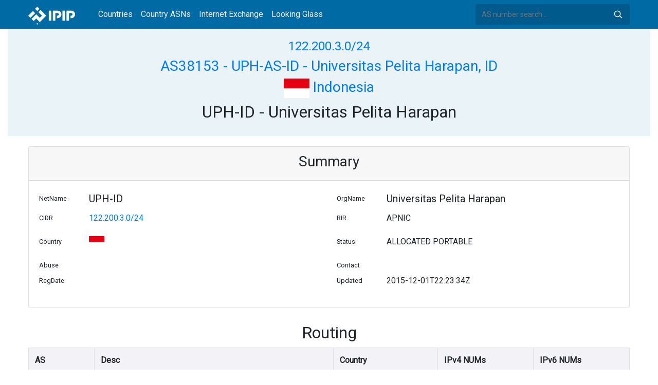

--- FILE ---
content_type: text/html; charset=utf-8
request_url: https://whois.ipip.net/AS38153/122.200.3.0/24
body_size: 3578
content:


<!doctype html>
<html lang="en">
<head>
    <meta charset="UTF-8" />
    <meta name="viewport" content="width=device-width, initial-scale=1, user-scalable=no">
    <meta http-equiv="X-UA-Compatible" content="IE=Edge,chrome=1">
    <meta name="google-site-verification" content="JudCK5c2jg8MJ8lawX6oWFRVXKs51w_CtnexqDxsjV8" />
    <title>122.200.3.0/24 Netblock Whois Information - AS38153 UPH-AS-ID - Universitas Pelita Harapan, ID | IPIP.NET</title>
    <meta name="description" content="122.200.3.0/24 (AS38153 UPH-AS-ID - Universitas Pelita Harapan, ID) Netblock IP Address Whois Information"/>
    
    <link href="//fonts.googleapis.com/css?family=Roboto" rel="stylesheet">
    <link href="/public/css/bootstrap.min.css" rel="stylesheet" type="text/css" />
    <link href="/public/css/tablesorter.min.css" rel="stylesheet" />

    <link rel="dns-prefetch" href="https://cdn.staticfile.org/">
    <link rel="prefetch" href="https://cdn.staticfile.org/font-awesome/4.7.0/css/font-awesome.css">
<body>
<style>
    .address-header {
        background: #eaf3f8;
        padding: 20px 0;
        text-align: center;
    }

    #myTabContent {
        margin-top: 15px;
    }

    .table tr th {
        font-size: 16px;
        padding: .75em;
    }
    .table tr td {
        font-size: 14px;
        padding: .75em;
    }
</style>
<style>
    header {
        position: relative;
        background: #006aa5;
        z-index: 15;
        top: 0;
        left: 0;
        width: 100%;
    }

    .header-searchbar {
        position: relative;
        width: 300px;
    }
    .header-searchbar input {
        border: 0;
        border-radius: 3px;
        font-size: 14px;
        height: 40px;
        padding: .595rem .75rem;
        background: #005a8c;
        color: #fff;
        width: 100%;
    }
    .header-searchbar input:focus{
        outline:0;
        background:#005381;
        color: #fff;
        box-shadow:none
    }
    .search-icon{
        position: absolute;
        font-size: 12px;
        text-indent: -999px;
        overflow: hidden;
        background-color: transparent;
        background-size: 22px;
        background-image: url('/public/images/search-icon-white.svg');
        background-position: 0 0;
        right: 12px;
        top: 9px;
        padding: 0;
        width: 22px;
        height: 22px;
    }
    #top-nav a.nav-link {
        color: #efefef;
    }
    div.container {
        max-width: 1200px;
    }
    #siteLogo {
        display: none;
    }
</style>
<header class="">
    <div class="to-fix-outer">
        <div class="header-inner">
            <nav class="navbar navbar-expand-md">
                <div class="container align-items-center">
                    <a class="logo" href="/" style="width: 120px; height: 30px;"><img id="siteLogo" src="" alt="Logo"></a>
                    <div class="collapse navbar-collapse" id="top-nav">
                        <ul class="navbar-nav ml-md-2">
                            <li class="nav-item"><a class="nav-link" href="/">Countries</a></li>
                            <li class="nav-item"><a class="nav-link" href="/countries">Country ASNs</a></li>
                            <li class="nav-item"><a class="nav-link" href="/ix/">Internet Exchange</a></li>
                            <li class="nav-item"><a class="nav-link" href="/looking-glass/">Looking Glass</a></li>
                        </ul>
                    </div>
                    <div class="header-searchbar">
                        <form action="/search/" method="get">
                            <input id="header-search-input" class="form-control" name="ip" type="text" value="" required="" placeholder="AS number search...">
                            <button class="btn search-icon" type="submit">Search</button>
                        </form>
                    </div>
                </div>
            </nav>
        </div>
    </div>
</header>

<style>
    header {
        position: relative;
        background: #006aa5;
        z-index: 15;
        top: 0;
        left: 0;
        width: 100%;
    }

    .address-header {
        background: #eaf3f8;
        padding: 20px 0;
        text-align: center;
    }
    .card small, .card h5, .card p {
        line-height: 30px;
    }
    #myTabContent {
        margin-top: 15px;
    }
</style>

<div class="container-fluid">
    <div class="address-header">
        <div class="container">
            <h4><a href="/cidr/122.200.3.0/24">122.200.3.0/24</a> </h4>
            <h3><a href="/AS38153">AS38153 - UPH-AS-ID - Universitas Pelita Harapan, ID</a> </h3>
            <h3><a href="/countries/ID"><img width="50px" src="/public/flags/ID.svg"/> Indonesia</a></h3>
            <h2>UPH-ID - Universitas Pelita Harapan</h2>
        </div>
    </div>
</div>
<div class="container-fluid">
    <div class="container" style="margin-top: 20px">
        <div class="card card-show">
            <div class="card-header">
                <h3 style="text-align: center">Summary</h3>
            </div>
            <div class="card-body">
                <div class="row">
                    <div class="col-sm-1"><small>NetName</small></div>
                    <div class="col-sm-5"><h5>UPH-ID</h5></div>
                    <div class="col-sm-1"><small>OrgName</small></div>
                    <div class="col-sm-5"><h5>Universitas Pelita Harapan</h5></div>
                </div>
                <div class="row">
                    <div class="col-sm-1"><small>CIDR</small></div>
                    <div class="col-sm-5"><p><a href="/cidr/122.200.3.0/24">122.200.3.0/24</a></p></div>
                    <div class="col-sm-1"><small>RIR</small></div>
                    <div class="col-sm-5"><p>APNIC</p></div>
                </div>
                <div class="row">
                    <div class="col-sm-1"><small>Country</small></div>
                    <div class="col-sm-5">
                    
                        <p><a href="/countries/ID"><img width="30px" src="/public/flags/ID.svg"/></a></p>
                    
                    </div>
                    <div class="col-sm-1"><small>Status</small></div>
                    <div class="col-sm-5"><p>ALLOCATED PORTABLE</p></div>
                </div>
                <div class="row">
                    <div class="col-sm-1"><small>Abuse</small></div>
                    <div class="col-sm-5"><p></p></div>
                    <div class="col-sm-1"><small>Contact</small></div>
                    <div class="col-sm-5">
                    
                    </div>
                </div>
                <div class="row">
                    <div class="col-sm-1"><small>RegDate</small></div>
                    <div class="col-sm-5"><p></p></div>
                    <div class="col-sm-1"><small>Updated</small></div>
                    <div class="col-sm-5"><p>2015-12-01T22:23:34Z</p></div>
                </div>
            </div>
        </div>

        <div class="row" style="margin-top: 20px">
            <h2 style="text-align: center;display: block;margin: 10px auto;">Routing</h2>
            <div class="col-sm-12 table-responsive">
                <table class="table table-bordered">

                    <thead style="background: #e3e4ed6e;">
                    <tr>
                        <th>AS</th>
                        <th>Desc</th>
                        <th>Country</th>
                        <th>IPv4 NUMs</th>
                        <th>IPv6 NUMs</th>
                    </tr>
                    </thead>

                    <tbody>
                    
                    <tr>
                        <td><a href="/AS4761" title="INDOSAT-INP-AP - PT. INDOSAT Tbk, ID">AS4761</a> </td>
                        <td><a href="/AS4761">INDOSAT-INP-AP - PT. INDOSAT Tbk, ID</a> </td>
                        <td><img width="30px" src="/public/flags/ID.svg"/> <a href="/countries/ID">Indonesia</a> </td>
                        <td>2428928</td>
                        <td>4384096256</td>
                    </tr>
                    
                    <tr>
                        <td><a href="/AS9905" title="LINKNET-ID-AP - Linknet ASN, ID">AS9905</a> </td>
                        <td><a href="/AS9905">LINKNET-ID-AP - Linknet ASN, ID</a> </td>
                        <td><img width="30px" src="/public/flags/ID.svg"/> <a href="/countries/ID">Indonesia</a> </td>
                        <td>82944</td>
                        <td>4294967296</td>
                    </tr>
                    

                    </tbody></table>
            </div>
        </div>

        <div class="row" style="margin-top: 20px">
            <div class="col-sm-12">
            <div class="card">
                <div class="card-header">
                    <h2 style="text-align: center;display: block;margin: 10px auto;">Whois</h2>
                </div>
                <div class="card-body">
                    <pre>inetnum:        122.200.0.0 - 122.200.15.255
netname:        UPH-ID
descr:          Universitas Pelita Harapan
descr:          Jl. M.H. Thamrin Boulevard Karawaci
descr:          Tangerang, 15811 Banten
descr:          Indonesia
country:        ID
admin-c:        PY212-AP
tech-c:         IMM1-AP
tech-c:         IM353-AP
status:         ALLOCATED PORTABLE
mnt-by:         MNT-APJII-ID
mnt-irt:        IRT-IDNIC-ID
mnt-lower:      MAINT-ID-UPH
mnt-routes:     MAINT-ID-UPH
last-modified:  2015-12-01T22:23:34Z
source:         APNIC

irt:            IRT-IDNIC-ID
address:        INDONESIA NETWORK INFORMATION CENTER
address:        Cyber Building 11th Floor
address:        Jl. Kuningan Barat No.8
address:        Jakarta Selatan 12710
e-mail:         abuse@idnic.net
abuse-mailbox:  abuse@idnic.net
admin-c:        IA55-AP
tech-c:         IH123-AP
auth:           # Filtered
mnt-by:         MNT-APJII-ID
last-modified:  2018-05-31T22:29:03Z
source:         APNIC

person:         Ihan Martoyo
address:        UPH Tower, Lippo Karawaci
address:        Tangerang 15811, Indonesia
country:        ID
phone:          &#43;62-21-5460901
fax-no:         &#43;62-21-5460910
e-mail:         ihan_martoyo@uph.edu
nic-hdl:        IM353-AP
mnt-by:         MAINT-ID-UPH
last-modified:  2008-09-04T07:45:44Z
source:         APNIC

person:         Pujianto Yugopuspito
address:        UPH Tower, Lippo Karawaci
address:        Tangerang 15811, Indonesia
country:        ID
phone:          &#43;62-21-5460901
fax-no:         &#43;62-21-5460910
e-mail:         yugopuspito@uph.edu
nic-hdl:        PY212-AP
mnt-by:         MAINT-ID-UPH
last-modified:  2008-09-04T07:45:44Z
source:         APNIC

person:         I Made Murwantara
address:        UPH Tower, Lippo Karawaci
address:        Tangerang 15811, Indonesia
country:        ID
phone:          &#43;62-21-5460901
fax-no:         &#43;62-21-5460910
e-mail:         made@uph.edu
nic-hdl:        IMM1-AP
mnt-by:         MAINT-ID-UPH
last-modified:  2008-09-04T07:45:44Z
source:         APNIC</pre>
                </div>
            </div>
            </div>
        </div>

        <div class="row" style="margin-top: 20px">
            <div class="col-sm-12">
                <div class="card">
                    <div class="card-header">
                        <h2 style="text-align: center;display: block;margin: 10px auto;">Graph</h2>
                    </div>
                    <div class="card-body">
                        <embed src="/graph/AS38153/122.200.3.0/24"/>
                    </div>
                </div>
            </div>
        </div>


        <div class="row" style="margin-top: 20px">
            <div class="col-sm-12">
            <div class="card">
                <div class="card-header">
                    <h2 style="text-align: center;display: block;margin: 10px auto;">CIDR</h2>
                </div>
                <div class="card-body table-responsive">
                
                    <table class="table table-bordered">
                    
                        <tr>
                        
                            <td><a href="/cidr/122.200.3.0/24">122.200.3.0/24</a></td>
                        
                            <td><a href="/cidr/"></a></td>
                        
                            <td><a href="/cidr/"></a></td>
                        
                            <td><a href="/cidr/"></a></td>
                        
                        </tr>
                    
                    </table>
                
                </div>
            </div>
            </div>
        </div>


    </div>
</div>

<footer>
    <p style="text-align: center;">&copy; 2013 - 2026 IPIP.net</p>
</footer>
        <style>.grecaptcha-badge{display: none}</style>
<script src="//cdn.bootcdn.net/ajax/libs/jquery/3.5.1/jquery.min.js"></script>
<script src="//www.recaptcha.net/recaptcha/api.js?render=6LdtV-8UAAAAAKjfP71-PvyWopEwNVik8E0p9Cal" charset="UTF-8"></script>
<script>
    if (location.host.indexOf('.ipinsight.io') > -1) {
        $.getScript("https://ajs.ipip.net/ipinsight.js");
        $('#siteLogo').attr('src', '/public/images/logo.svg').show();
    } else {
        $.getScript("https://ajs.ipip.net/ipipw.js");
        $('#siteLogo').attr('src', '/public/images/Logo_IPIP.png').show();
        grecaptcha.ready(function() {
            grecaptcha.execute('6LdtV-8UAAAAAKjfP71-PvyWopEwNVik8E0p9Cal', {action: 'whois_domain'}).then(function(token) {
                $.post('/google/recaptcha', {token:token}, function (res) {});
            });
        });
    }
</script>

<script src="/public/js/popper.min.js" charset="UTF-8" ></script>
<script src="/public/js/bootstrap.min.js" charset="UTF-8" ></script>
<script src="/public/js/jquery.tablesorter.min.js" charset="utf-8"></script>
<script src="/public/js/jquery.tablesorter.widgets.min.js" charset="utf-8"></script>


<script>
    $(function (event) {
        var $pre = $('pre');
        if ($pre.length > 0)
        {
            $('pre').html($('pre').html().replace(/NetRange:(.+)\n/g, "NetRange:<span style=color:blue>$1</span>\n"));
            $('pre').html($('pre').html().replace(/inetnum:(.+)\n/g, "inetnum:<span style=color:blue>$1</span>\n"))
            $('pre').html($('pre').html().replace(/inet6num:(.+)\n/g, "inet6num:<span style=color:blue>$1</span>\n"));

            $('pre').html($('pre').html().replace(/CIDR:(\s+)(.+)\n/g, "CIDR:$1<a href='/cidr/$2'><span style=color:#ea27ff>$2</span></a>\n"));
            $('pre').html($('pre').html().replace(/route:(\s+)(.+)\n/g, "route:$1<a href='/cidr/$2'><span style=color:#ea27ff>$2</span></a>\n"));
            $('pre').html($('pre').html().replace(/route6:(\s+)(.+)\n/g, "route6:$1<a href='/cidr/$2'><span style=color:#ea27ff>$2</span></a>\n"));

            $('pre').html($('pre').html().replace(/AS\d+/g, "<a href='/$&'><span style=color:#ff3419>$&</span></a>"));
            $('pre').html($('pre').html().replace(/([\w|-]+@[\w|\-]+\.\w+\.?.+)\n/g, "<span style=color:#ff4e8c>$1</span>\n"));
        }
    })
</script>

</body>
</html>


--- FILE ---
content_type: image/svg+xml
request_url: https://whois.ipip.net/graph/AS38153/122.200.3.0/24
body_size: 31126
content:
<?xml version="1.0" encoding="UTF-8" standalone="no"?>
<!DOCTYPE svg PUBLIC "-//W3C//DTD SVG 1.1//EN"
 "http://www.w3.org/Graphics/SVG/1.1/DTD/svg11.dtd">
<!-- Generated by graphviz version 2.40.1 (20161225.0304)
 -->
<!-- Pages: 1 -->
<svg width="486pt" height="1745pt"
 viewBox="0.00 0.00 486.49 1745.00" xmlns="http://www.w3.org/2000/svg" xmlns:xlink="http://www.w3.org/1999/xlink">
<g id="graph0" class="graph" transform="scale(1 1) rotate(0) translate(4 1741)">
<polygon fill="#ffffff" stroke="transparent" points="-4,4 -4,-1741 482.4912,-1741 482.4912,4 -4,4"/>
<!-- AS9002 -->
<g id="node1" class="node">
<title>AS9002</title>
<g id="a_node1"><a xlink:href="https://whois.ipip.net/AS9002" xlink:title="AS9002" target="_blank">
<ellipse fill="none" stroke="#000000" cx="183.384" cy="-585" rx="42.8809" ry="18"/>
<text text-anchor="middle" x="183.384" y="-580.8" font-family="Times,serif" font-size="14.00" fill="#000000">AS9002</text>
</a>
</g>
</g>
<!-- AS4761 -->
<g id="node3" class="node">
<title>AS4761</title>
<g id="a_node3"><a xlink:href="https://whois.ipip.net/AS4761" xlink:title="AS4761" target="_blank">
<ellipse fill="none" stroke="#000000" cx="304.7641" cy="-1192" rx="42.8809" ry="18"/>
<text text-anchor="middle" x="304.7641" y="-1187.8" font-family="Times,serif" font-size="14.00" fill="#000000">AS4761</text>
</a>
</g>
</g>
<!-- AS9002&#45;&gt;AS4761 -->
<g id="edge2" class="edge">
<title>AS9002&#45;&gt;AS4761</title>
<path fill="none" stroke="#000000" d="M187.0167,-603.1663C204.2922,-689.5583 278.1677,-1058.9964 299.1729,-1164.0396"/>
<polygon fill="#000000" stroke="#000000" points="295.7526,-1164.785 301.1456,-1173.9045 302.6167,-1163.4123 295.7526,-1164.785"/>
</g>
<!-- AS12552 -->
<g id="node2" class="node">
<title>AS12552</title>
<g id="a_node2"><a xlink:href="https://whois.ipip.net/AS12552" xlink:title="AS12552" target="_blank">
<ellipse fill="none" stroke="#000000" cx="52.347" cy="-1098" rx="47.537" ry="18"/>
<text text-anchor="middle" x="52.347" y="-1093.8" font-family="Times,serif" font-size="14.00" fill="#000000">AS12552</text>
</a>
</g>
</g>
<!-- AS12552&#45;&gt;AS9002 -->
<g id="edge1" class="edge">
<title>AS12552&#45;&gt;AS9002</title>
<path fill="none" stroke="#000000" d="M87.3637,-1085.7515C94.0024,-1081.9653 100.2508,-1077.1252 104.694,-1071 158.5277,-996.7858 177.3958,-705.6606 182.0962,-613.2866"/>
<polygon fill="#000000" stroke="#000000" points="185.6049,-613.1946 182.6006,-603.0347 178.6133,-612.8506 185.6049,-613.1946"/>
</g>
<!-- AS38153 -->
<g id="node4" class="node">
<title>AS38153</title>
<g id="a_node4"><a xlink:href="https://whois.ipip.net/AS38153" xlink:title="AS38153" target="_blank">
<ellipse fill="none" stroke="#000000" cx="430.9726" cy="-1219" rx="47.537" ry="18"/>
<text text-anchor="middle" x="430.9726" y="-1214.8" font-family="Times,serif" font-size="14.00" fill="#000000">AS38153</text>
</a>
</g>
</g>
<!-- AS4761&#45;&gt;AS38153 -->
<g id="edge3" class="edge">
<title>AS4761&#45;&gt;AS38153</title>
<path fill="none" stroke="#000000" d="M342.9733,-1200.1742C354.4229,-1202.6236 367.1746,-1205.3516 379.338,-1207.9537"/>
<polygon fill="#000000" stroke="#000000" points="378.8645,-1211.4315 389.3754,-1210.101 380.3289,-1204.5864 378.8645,-1211.4315"/>
</g>
<!-- AS1267 -->
<g id="node5" class="node">
<title>AS1267</title>
<g id="a_node5"><a xlink:href="https://whois.ipip.net/AS1267" xlink:title="AS1267" target="_blank">
<ellipse fill="none" stroke="#000000" cx="52.347" cy="-1044" rx="42.8809" ry="18"/>
<text text-anchor="middle" x="52.347" y="-1039.8" font-family="Times,serif" font-size="14.00" fill="#000000">AS1267</text>
</a>
</g>
</g>
<!-- AS1267&#45;&gt;AS9002 -->
<g id="edge4" class="edge">
<title>AS1267&#45;&gt;AS9002</title>
<path fill="none" stroke="#000000" d="M85.65,-1032.5844C92.8881,-1028.6764 99.8257,-1023.5743 104.694,-1017 152.7681,-952.078 175.1758,-698.5688 181.4654,-613.2208"/>
<polygon fill="#000000" stroke="#000000" points="184.9581,-613.446 182.1847,-603.2206 177.9762,-612.9437 184.9581,-613.446"/>
</g>
<!-- AS12956 -->
<g id="node6" class="node">
<title>AS12956</title>
<g id="a_node6"><a xlink:href="https://whois.ipip.net/AS12956" xlink:title="AS12956" target="_blank">
<ellipse fill="none" stroke="#000000" cx="52.347" cy="-990" rx="47.537" ry="18"/>
<text text-anchor="middle" x="52.347" y="-985.8" font-family="Times,serif" font-size="14.00" fill="#000000">AS12956</text>
</a>
</g>
</g>
<!-- AS12956&#45;&gt;AS9002 -->
<g id="edge5" class="edge">
<title>AS12956&#45;&gt;AS9002</title>
<path fill="none" stroke="#000000" d="M87.1577,-977.5985C93.8093,-973.8219 100.115,-969.0243 104.694,-963 147.0179,-907.3164 172.6293,-691.2321 180.6508,-613.2584"/>
<polygon fill="#000000" stroke="#000000" points="184.1436,-613.5046 181.6658,-603.2036 177.179,-612.8015 184.1436,-613.5046"/>
</g>
<!-- AS7632 -->
<g id="node7" class="node">
<title>AS7632</title>
<g id="a_node7"><a xlink:href="https://whois.ipip.net/AS7632" xlink:title="AS7632" target="_blank">
<ellipse fill="none" stroke="#000000" cx="183.384" cy="-1476" rx="42.8809" ry="18"/>
<text text-anchor="middle" x="183.384" y="-1471.8" font-family="Times,serif" font-size="14.00" fill="#000000">AS7632</text>
</a>
</g>
</g>
<!-- AS9905 -->
<g id="node9" class="node">
<title>AS9905</title>
<g id="a_node9"><a xlink:href="https://whois.ipip.net/AS9905" xlink:title="AS9905" target="_blank">
<ellipse fill="none" stroke="#000000" cx="304.7641" cy="-1354" rx="42.8809" ry="18"/>
<text text-anchor="middle" x="304.7641" y="-1349.8" font-family="Times,serif" font-size="14.00" fill="#000000">AS9905</text>
</a>
</g>
</g>
<!-- AS7632&#45;&gt;AS9905 -->
<g id="edge7" class="edge">
<title>AS7632&#45;&gt;AS9905</title>
<path fill="none" stroke="#000000" d="M200.0069,-1459.2922C220.8639,-1438.3287 256.7862,-1402.223 280.6592,-1378.228"/>
<polygon fill="#000000" stroke="#000000" points="283.3806,-1380.4551 287.9525,-1370.8975 278.4182,-1375.518 283.3806,-1380.4551"/>
</g>
<!-- AS1299 -->
<g id="node8" class="node">
<title>AS1299</title>
<g id="a_node8"><a xlink:href="https://whois.ipip.net/AS1299" xlink:title="AS1299" target="_blank">
<ellipse fill="none" stroke="#000000" cx="52.347" cy="-1719" rx="42.8809" ry="18"/>
<text text-anchor="middle" x="52.347" y="-1714.8" font-family="Times,serif" font-size="14.00" fill="#000000">AS1299</text>
</a>
</g>
</g>
<!-- AS1299&#45;&gt;AS7632 -->
<g id="edge6" class="edge">
<title>AS1299&#45;&gt;AS7632</title>
<path fill="none" stroke="#000000" d="M84.6146,-1707.1132C91.9695,-1703.2018 99.2201,-1698.2162 104.694,-1692 153.306,-1636.7953 172.7086,-1549.1237 179.7636,-1504.3465"/>
<polygon fill="#000000" stroke="#000000" points="183.2653,-1504.5922 181.2663,-1494.1876 176.3406,-1503.5678 183.2653,-1504.5922"/>
</g>
<!-- AS9905&#45;&gt;AS38153 -->
<g id="edge8" class="edge">
<title>AS9905&#45;&gt;AS38153</title>
<path fill="none" stroke="#000000" d="M320.4933,-1337.1751C342.5053,-1313.6298 382.641,-1270.6983 407.9993,-1243.5736"/>
<polygon fill="#000000" stroke="#000000" points="410.7727,-1245.7321 415.0452,-1236.0369 405.6592,-1240.9516 410.7727,-1245.7321"/>
</g>
<!-- AS137409 -->
<g id="node10" class="node">
<title>AS137409</title>
<g id="a_node10"><a xlink:href="https://whois.ipip.net/AS137409" xlink:title="AS137409" target="_blank">
<ellipse fill="none" stroke="#000000" cx="52.347" cy="-1665" rx="52.1944" ry="18"/>
<text text-anchor="middle" x="52.347" y="-1660.8" font-family="Times,serif" font-size="14.00" fill="#000000">AS137409</text>
</a>
</g>
</g>
<!-- AS137409&#45;&gt;AS7632 -->
<g id="edge9" class="edge">
<title>AS137409&#45;&gt;AS7632</title>
<path fill="none" stroke="#000000" d="M86.63,-1651.3706C93.1599,-1647.7088 99.5508,-1643.2682 104.694,-1638 142.4026,-1599.3745 165.0385,-1539.1702 175.7819,-1504.0579"/>
<polygon fill="#000000" stroke="#000000" points="179.2709,-1504.5996 178.7377,-1494.0182 172.5559,-1502.6225 179.2709,-1504.5996"/>
</g>
<!-- AS151326 -->
<g id="node11" class="node">
<title>AS151326</title>
<g id="a_node11"><a xlink:href="https://whois.ipip.net/AS151326" xlink:title="AS151326" target="_blank">
<ellipse fill="none" stroke="#000000" cx="52.347" cy="-1611" rx="52.1944" ry="18"/>
<text text-anchor="middle" x="52.347" y="-1606.8" font-family="Times,serif" font-size="14.00" fill="#000000">AS151326</text>
</a>
</g>
</g>
<!-- AS151326&#45;&gt;AS7632 -->
<g id="edge10" class="edge">
<title>AS151326&#45;&gt;AS7632</title>
<path fill="none" stroke="#000000" d="M85.3895,-1596.9312C92.1512,-1593.2584 98.9488,-1588.9248 104.694,-1584 131.9055,-1560.6742 154.932,-1526.1689 168.9144,-1502.4726"/>
<polygon fill="#000000" stroke="#000000" points="172.0329,-1504.0708 173.9931,-1493.6589 165.9678,-1500.5759 172.0329,-1504.0708"/>
</g>
<!-- AS174 -->
<g id="node12" class="node">
<title>AS174</title>
<g id="a_node12"><a xlink:href="https://whois.ipip.net/AS174" xlink:title="AS174" target="_blank">
<ellipse fill="none" stroke="#000000" cx="52.347" cy="-1557" rx="37.7236" ry="18"/>
<text text-anchor="middle" x="52.347" y="-1552.8" font-family="Times,serif" font-size="14.00" fill="#000000">AS174</text>
</a>
</g>
</g>
<!-- AS174&#45;&gt;AS7632 -->
<g id="edge11" class="edge">
<title>AS174&#45;&gt;AS7632</title>
<path fill="none" stroke="#000000" d="M79.0606,-1544.0357C87.3911,-1539.7773 96.5315,-1534.8797 104.694,-1530 121.2996,-1520.0729 139.1278,-1507.9673 153.6087,-1497.7358"/>
<polygon fill="#000000" stroke="#000000" points="156.042,-1500.2995 162.1517,-1491.6437 151.9777,-1494.6002 156.042,-1500.2995"/>
</g>
<!-- AS17660 -->
<g id="node13" class="node">
<title>AS17660</title>
<g id="a_node13"><a xlink:href="https://whois.ipip.net/AS17660" xlink:title="AS17660" target="_blank">
<ellipse fill="none" stroke="#000000" cx="52.347" cy="-1503" rx="47.537" ry="18"/>
<text text-anchor="middle" x="52.347" y="-1498.8" font-family="Times,serif" font-size="14.00" fill="#000000">AS17660</text>
</a>
</g>
</g>
<!-- AS17660&#45;&gt;AS7632 -->
<g id="edge12" class="edge">
<title>AS17660&#45;&gt;AS7632</title>
<path fill="none" stroke="#000000" d="M94.1682,-1494.3828C107.0604,-1491.7264 121.3673,-1488.7784 134.6808,-1486.0352"/>
<polygon fill="#000000" stroke="#000000" points="135.5402,-1489.4318 144.6281,-1483.9856 134.1275,-1482.5758 135.5402,-1489.4318"/>
</g>
<!-- AS19151 -->
<g id="node14" class="node">
<title>AS19151</title>
<g id="a_node14"><a xlink:href="https://whois.ipip.net/AS19151" xlink:title="AS19151" target="_blank">
<ellipse fill="none" stroke="#000000" cx="52.347" cy="-936" rx="47.537" ry="18"/>
<text text-anchor="middle" x="52.347" y="-931.8" font-family="Times,serif" font-size="14.00" fill="#000000">AS19151</text>
</a>
</g>
</g>
<!-- AS19151&#45;&gt;AS9002 -->
<g id="edge13" class="edge">
<title>AS19151&#45;&gt;AS9002</title>
<path fill="none" stroke="#000000" d="M87.0079,-923.4827C93.6688,-919.7133 100.0162,-914.9479 104.694,-909 141.2928,-862.4636 169.6451,-683.4295 179.562,-613.3546"/>
<polygon fill="#000000" stroke="#000000" points="183.08,-613.4679 180.9938,-603.0805 176.147,-612.5017 183.08,-613.4679"/>
</g>
<!-- AS2914 -->
<g id="node15" class="node">
<title>AS2914</title>
<g id="a_node15"><a xlink:href="https://whois.ipip.net/AS2914" xlink:title="AS2914" target="_blank">
<ellipse fill="none" stroke="#000000" cx="183.384" cy="-1246" rx="42.8809" ry="18"/>
<text text-anchor="middle" x="183.384" y="-1241.8" font-family="Times,serif" font-size="14.00" fill="#000000">AS2914</text>
</a>
</g>
</g>
<!-- AS2914&#45;&gt;AS4761 -->
<g id="edge15" class="edge">
<title>AS2914&#45;&gt;AS4761</title>
<path fill="none" stroke="#000000" d="M212.7667,-1232.9281C228.7504,-1225.8172 248.7238,-1216.9314 265.9719,-1209.258"/>
<polygon fill="#000000" stroke="#000000" points="267.5173,-1212.4013 275.2312,-1205.1387 264.6719,-1206.0056 267.5173,-1212.4013"/>
</g>
<!-- AS20080 -->
<g id="node16" class="node">
<title>AS20080</title>
<g id="a_node16"><a xlink:href="https://whois.ipip.net/AS20080" xlink:title="AS20080" target="_blank">
<ellipse fill="none" stroke="#000000" cx="52.347" cy="-1233" rx="47.537" ry="18"/>
<text text-anchor="middle" x="52.347" y="-1228.8" font-family="Times,serif" font-size="14.00" fill="#000000">AS20080</text>
</a>
</g>
</g>
<!-- AS20080&#45;&gt;AS2914 -->
<g id="edge14" class="edge">
<title>AS20080&#45;&gt;AS2914</title>
<path fill="none" stroke="#000000" d="M98.5457,-1237.5833C109.1551,-1238.6359 120.5068,-1239.762 131.3441,-1240.8372"/>
<polygon fill="#000000" stroke="#000000" points="131.2393,-1244.3439 141.536,-1241.8483 131.9304,-1237.3781 131.2393,-1244.3439"/>
</g>
<!-- AS20811 -->
<g id="node17" class="node">
<title>AS20811</title>
<g id="a_node17"><a xlink:href="https://whois.ipip.net/AS20811" xlink:title="AS20811" target="_blank">
<ellipse fill="none" stroke="#000000" cx="52.347" cy="-882" rx="47.537" ry="18"/>
<text text-anchor="middle" x="52.347" y="-877.8" font-family="Times,serif" font-size="14.00" fill="#000000">AS20811</text>
</a>
</g>
</g>
<!-- AS20811&#45;&gt;AS9002 -->
<g id="edge16" class="edge">
<title>AS20811&#45;&gt;AS9002</title>
<path fill="none" stroke="#000000" d="M86.5346,-869.4715C93.3054,-865.6877 99.8176,-860.9193 104.694,-855 135.6645,-817.4059 166.1581,-674.4061 178.1059,-613.1378"/>
<polygon fill="#000000" stroke="#000000" points="181.5989,-613.5079 180.0535,-603.0264 174.7252,-612.1839 181.5989,-613.5079"/>
</g>
<!-- AS24482 -->
<g id="node18" class="node">
<title>AS24482</title>
<g id="a_node18"><a xlink:href="https://whois.ipip.net/AS24482" xlink:title="AS24482" target="_blank">
<ellipse fill="none" stroke="#000000" cx="52.347" cy="-1449" rx="47.537" ry="18"/>
<text text-anchor="middle" x="52.347" y="-1444.8" font-family="Times,serif" font-size="14.00" fill="#000000">AS24482</text>
</a>
</g>
</g>
<!-- AS24482&#45;&gt;AS7632 -->
<g id="edge17" class="edge">
<title>AS24482&#45;&gt;AS7632</title>
<path fill="none" stroke="#000000" d="M94.1682,-1457.6172C107.0604,-1460.2736 121.3673,-1463.2216 134.6808,-1465.9648"/>
<polygon fill="#000000" stroke="#000000" points="134.1275,-1469.4242 144.6281,-1468.0144 135.5402,-1462.5682 134.1275,-1469.4242"/>
</g>
<!-- AS2500 -->
<g id="node19" class="node">
<title>AS2500</title>
<g id="a_node19"><a xlink:href="https://whois.ipip.net/AS2500" xlink:title="AS2500" target="_blank">
<ellipse fill="none" stroke="#000000" cx="52.347" cy="-828" rx="42.8809" ry="18"/>
<text text-anchor="middle" x="52.347" y="-823.8" font-family="Times,serif" font-size="14.00" fill="#000000">AS2500</text>
</a>
</g>
</g>
<!-- AS2500&#45;&gt;AS9002 -->
<g id="edge18" class="edge">
<title>AS2500&#45;&gt;AS9002</title>
<path fill="none" stroke="#000000" d="M84.6146,-816.1132C91.9695,-812.2018 99.2201,-807.2162 104.694,-801 153.306,-745.7953 172.7086,-658.1237 179.7636,-613.3465"/>
<polygon fill="#000000" stroke="#000000" points="183.2653,-613.5922 181.2663,-603.1876 176.3406,-612.5678 183.2653,-613.5922"/>
</g>
<!-- AS25091 -->
<g id="node20" class="node">
<title>AS25091</title>
<g id="a_node20"><a xlink:href="https://whois.ipip.net/AS25091" xlink:title="AS25091" target="_blank">
<ellipse fill="none" stroke="#000000" cx="52.347" cy="-774" rx="47.537" ry="18"/>
<text text-anchor="middle" x="52.347" y="-769.8" font-family="Times,serif" font-size="14.00" fill="#000000">AS25091</text>
</a>
</g>
</g>
<!-- AS25091&#45;&gt;AS9002 -->
<g id="edge19" class="edge">
<title>AS25091&#45;&gt;AS9002</title>
<path fill="none" stroke="#000000" d="M85.5406,-760.9737C92.446,-757.1997 99.2651,-752.5609 104.694,-747 142.4026,-708.3745 165.0385,-648.1702 175.7819,-613.0579"/>
<polygon fill="#000000" stroke="#000000" points="179.2709,-613.5996 178.7377,-603.0182 172.5559,-611.6225 179.2709,-613.5996"/>
</g>
<!-- AS25152 -->
<g id="node21" class="node">
<title>AS25152</title>
<g id="a_node21"><a xlink:href="https://whois.ipip.net/AS25152" xlink:title="AS25152" target="_blank">
<ellipse fill="none" stroke="#000000" cx="52.347" cy="-720" rx="47.537" ry="18"/>
<text text-anchor="middle" x="52.347" y="-715.8" font-family="Times,serif" font-size="14.00" fill="#000000">AS25152</text>
</a>
</g>
</g>
<!-- AS25152&#45;&gt;AS9002 -->
<g id="edge20" class="edge">
<title>AS25152&#45;&gt;AS9002</title>
<path fill="none" stroke="#000000" d="M84.2935,-706.521C91.4132,-702.7252 98.6383,-698.191 104.694,-693 131.9055,-669.6742 154.932,-635.1689 168.9144,-611.4726"/>
<polygon fill="#000000" stroke="#000000" points="172.0329,-613.0708 173.9931,-602.6589 165.9678,-609.5759 172.0329,-613.0708"/>
</g>
<!-- AS2907 -->
<g id="node22" class="node">
<title>AS2907</title>
<g id="a_node22"><a xlink:href="https://whois.ipip.net/AS2907" xlink:title="AS2907" target="_blank">
<ellipse fill="none" stroke="#000000" cx="52.347" cy="-666" rx="42.8809" ry="18"/>
<text text-anchor="middle" x="52.347" y="-661.8" font-family="Times,serif" font-size="14.00" fill="#000000">AS2907</text>
</a>
</g>
</g>
<!-- AS2907&#45;&gt;AS9002 -->
<g id="edge21" class="edge">
<title>AS2907&#45;&gt;AS9002</title>
<path fill="none" stroke="#000000" d="M80.411,-652.3434C88.3711,-648.2507 96.9703,-643.6174 104.694,-639 121.2996,-629.0729 139.1278,-616.9673 153.6087,-606.7358"/>
<polygon fill="#000000" stroke="#000000" points="156.042,-609.2995 162.1517,-600.6437 151.9777,-603.6002 156.042,-609.2995"/>
</g>
<!-- AS32590 -->
<g id="node23" class="node">
<title>AS32590</title>
<g id="a_node23"><a xlink:href="https://whois.ipip.net/AS32590" xlink:title="AS32590" target="_blank">
<ellipse fill="none" stroke="#000000" cx="52.347" cy="-612" rx="47.537" ry="18"/>
<text text-anchor="middle" x="52.347" y="-607.8" font-family="Times,serif" font-size="14.00" fill="#000000">AS32590</text>
</a>
</g>
</g>
<!-- AS32590&#45;&gt;AS9002 -->
<g id="edge22" class="edge">
<title>AS32590&#45;&gt;AS9002</title>
<path fill="none" stroke="#000000" d="M94.1682,-603.3828C107.0604,-600.7264 121.3673,-597.7784 134.6808,-595.0352"/>
<polygon fill="#000000" stroke="#000000" points="135.5402,-598.4318 144.6281,-592.9856 134.1275,-591.5758 135.5402,-598.4318"/>
</g>
<!-- AS3356 -->
<g id="node24" class="node">
<title>AS3356</title>
<g id="a_node24"><a xlink:href="https://whois.ipip.net/AS3356" xlink:title="AS3356" target="_blank">
<ellipse fill="none" stroke="#000000" cx="52.347" cy="-558" rx="42.8809" ry="18"/>
<text text-anchor="middle" x="52.347" y="-553.8" font-family="Times,serif" font-size="14.00" fill="#000000">AS3356</text>
</a>
</g>
</g>
<!-- AS3356&#45;&gt;AS9002 -->
<g id="edge23" class="edge">
<title>AS3356&#45;&gt;AS9002</title>
<path fill="none" stroke="#000000" d="M90.9537,-565.9549C104.5614,-568.7587 120.0437,-571.9488 134.3941,-574.9057"/>
<polygon fill="#000000" stroke="#000000" points="134.0998,-578.4185 144.6004,-577.0087 135.5126,-571.5625 134.0998,-578.4185"/>
</g>
<!-- AS3491 -->
<g id="node25" class="node">
<title>AS3491</title>
<g id="a_node25"><a xlink:href="https://whois.ipip.net/AS3491" xlink:title="AS3491" target="_blank">
<ellipse fill="none" stroke="#000000" cx="52.347" cy="-1395" rx="42.8809" ry="18"/>
<text text-anchor="middle" x="52.347" y="-1390.8" font-family="Times,serif" font-size="14.00" fill="#000000">AS3491</text>
</a>
</g>
</g>
<!-- AS3491&#45;&gt;AS7632 -->
<g id="edge24" class="edge">
<title>AS3491&#45;&gt;AS7632</title>
<path fill="none" stroke="#000000" d="M80.411,-1408.6566C88.3711,-1412.7493 96.9703,-1417.3826 104.694,-1422 121.2996,-1431.9271 139.1278,-1444.0327 153.6087,-1454.2642"/>
<polygon fill="#000000" stroke="#000000" points="151.9777,-1457.3998 162.1517,-1460.3563 156.042,-1451.7005 151.9777,-1457.3998"/>
</g>
<!-- AS37100 -->
<g id="node26" class="node">
<title>AS37100</title>
<g id="a_node26"><a xlink:href="https://whois.ipip.net/AS37100" xlink:title="AS37100" target="_blank">
<ellipse fill="none" stroke="#000000" cx="52.347" cy="-504" rx="47.537" ry="18"/>
<text text-anchor="middle" x="52.347" y="-499.8" font-family="Times,serif" font-size="14.00" fill="#000000">AS37100</text>
</a>
</g>
</g>
<!-- AS37100&#45;&gt;AS9002 -->
<g id="edge25" class="edge">
<title>AS37100&#45;&gt;AS9002</title>
<path fill="none" stroke="#000000" d="M81.5003,-518.218C89.1511,-522.1705 97.3214,-526.5925 104.694,-531 121.2996,-540.9271 139.1278,-553.0327 153.6087,-563.2642"/>
<polygon fill="#000000" stroke="#000000" points="151.9777,-566.3998 162.1517,-569.3563 156.042,-560.7005 151.9777,-566.3998"/>
</g>
<!-- AS37271 -->
<g id="node27" class="node">
<title>AS37271</title>
<g id="a_node27"><a xlink:href="https://whois.ipip.net/AS37271" xlink:title="AS37271" target="_blank">
<ellipse fill="none" stroke="#000000" cx="52.347" cy="-450" rx="47.537" ry="18"/>
<text text-anchor="middle" x="52.347" y="-445.8" font-family="Times,serif" font-size="14.00" fill="#000000">AS37271</text>
</a>
</g>
</g>
<!-- AS37271&#45;&gt;AS9002 -->
<g id="edge26" class="edge">
<title>AS37271&#45;&gt;AS9002</title>
<path fill="none" stroke="#000000" d="M84.2935,-463.479C91.4132,-467.2748 98.6383,-471.809 104.694,-477 131.9055,-500.3258 154.932,-534.8311 168.9144,-558.5274"/>
<polygon fill="#000000" stroke="#000000" points="165.9678,-560.4241 173.9931,-567.3411 172.0329,-556.9292 165.9678,-560.4241"/>
</g>
<!-- AS39120 -->
<g id="node28" class="node">
<title>AS39120</title>
<g id="a_node28"><a xlink:href="https://whois.ipip.net/AS39120" xlink:title="AS39120" target="_blank">
<ellipse fill="none" stroke="#000000" cx="52.347" cy="-396" rx="47.537" ry="18"/>
<text text-anchor="middle" x="52.347" y="-391.8" font-family="Times,serif" font-size="14.00" fill="#000000">AS39120</text>
</a>
</g>
</g>
<!-- AS39120&#45;&gt;AS9002 -->
<g id="edge27" class="edge">
<title>AS39120&#45;&gt;AS9002</title>
<path fill="none" stroke="#000000" d="M85.5406,-409.0263C92.446,-412.8003 99.2651,-417.4391 104.694,-423 142.4026,-461.6255 165.0385,-521.8298 175.7819,-556.9421"/>
<polygon fill="#000000" stroke="#000000" points="172.5559,-558.3775 178.7377,-566.9818 179.2709,-556.4004 172.5559,-558.3775"/>
</g>
<!-- AS4608 -->
<g id="node29" class="node">
<title>AS4608</title>
<g id="a_node29"><a xlink:href="https://whois.ipip.net/AS4608" xlink:title="AS4608" target="_blank">
<ellipse fill="none" stroke="#000000" cx="183.384" cy="-1192" rx="42.8809" ry="18"/>
<text text-anchor="middle" x="183.384" y="-1187.8" font-family="Times,serif" font-size="14.00" fill="#000000">AS4608</text>
</a>
</g>
</g>
<!-- AS4608&#45;&gt;AS4761 -->
<g id="edge28" class="edge">
<title>AS4608&#45;&gt;AS4761</title>
<path fill="none" stroke="#000000" d="M226.1781,-1192C234.4272,-1192 243.1608,-1192 251.6904,-1192"/>
<polygon fill="#000000" stroke="#000000" points="251.9474,-1195.5001 261.9473,-1192 251.9473,-1188.5001 251.9474,-1195.5001"/>
</g>
<!-- AS6453 -->
<g id="node30" class="node">
<title>AS6453</title>
<g id="a_node30"><a xlink:href="https://whois.ipip.net/AS6453" xlink:title="AS6453" target="_blank">
<ellipse fill="none" stroke="#000000" cx="183.384" cy="-1138" rx="42.8809" ry="18"/>
<text text-anchor="middle" x="183.384" y="-1133.8" font-family="Times,serif" font-size="14.00" fill="#000000">AS6453</text>
</a>
</g>
</g>
<!-- AS6453&#45;&gt;AS4761 -->
<g id="edge30" class="edge">
<title>AS6453&#45;&gt;AS4761</title>
<path fill="none" stroke="#000000" d="M212.7667,-1151.0719C228.7504,-1158.1828 248.7238,-1167.0686 265.9719,-1174.742"/>
<polygon fill="#000000" stroke="#000000" points="264.6719,-1177.9944 275.2312,-1178.8613 267.5173,-1171.5987 264.6719,-1177.9944"/>
</g>
<!-- AS4641 -->
<g id="node31" class="node">
<title>AS4641</title>
<g id="a_node31"><a xlink:href="https://whois.ipip.net/AS4641" xlink:title="AS4641" target="_blank">
<ellipse fill="none" stroke="#000000" cx="52.347" cy="-1152" rx="42.8809" ry="18"/>
<text text-anchor="middle" x="52.347" y="-1147.8" font-family="Times,serif" font-size="14.00" fill="#000000">AS4641</text>
</a>
</g>
</g>
<!-- AS4641&#45;&gt;AS6453 -->
<g id="edge29" class="edge">
<title>AS4641&#45;&gt;AS6453</title>
<path fill="none" stroke="#000000" d="M93.8079,-1147.5703C105.7579,-1146.2936 118.9477,-1144.8844 131.4477,-1143.5489"/>
<polygon fill="#000000" stroke="#000000" points="132.1715,-1146.9916 141.743,-1142.4489 131.4278,-1140.0312 132.1715,-1146.9916"/>
</g>
<!-- AS52320 -->
<g id="node32" class="node">
<title>AS52320</title>
<g id="a_node32"><a xlink:href="https://whois.ipip.net/AS52320" xlink:title="AS52320" target="_blank">
<ellipse fill="none" stroke="#000000" cx="52.347" cy="-342" rx="47.537" ry="18"/>
<text text-anchor="middle" x="52.347" y="-337.8" font-family="Times,serif" font-size="14.00" fill="#000000">AS52320</text>
</a>
</g>
</g>
<!-- AS52320&#45;&gt;AS9002 -->
<g id="edge31" class="edge">
<title>AS52320&#45;&gt;AS9002</title>
<path fill="none" stroke="#000000" d="M86.2467,-354.7738C93.034,-358.5435 99.6256,-363.2442 104.694,-369 153.306,-424.2047 172.7086,-511.8763 179.7636,-556.6535"/>
<polygon fill="#000000" stroke="#000000" points="176.3406,-557.4322 181.2663,-566.8124 183.2653,-556.4078 176.3406,-557.4322"/>
</g>
<!-- AS5413 -->
<g id="node33" class="node">
<title>AS5413</title>
<g id="a_node33"><a xlink:href="https://whois.ipip.net/AS5413" xlink:title="AS5413" target="_blank">
<ellipse fill="none" stroke="#000000" cx="52.347" cy="-288" rx="42.8809" ry="18"/>
<text text-anchor="middle" x="52.347" y="-283.8" font-family="Times,serif" font-size="14.00" fill="#000000">AS5413</text>
</a>
</g>
</g>
<!-- AS5413&#45;&gt;AS9002 -->
<g id="edge32" class="edge">
<title>AS5413&#45;&gt;AS9002</title>
<path fill="none" stroke="#000000" d="M85.1774,-299.7848C92.4299,-303.6816 99.4925,-308.6861 104.694,-315 135.6645,-352.5941 166.1581,-495.5939 178.1059,-556.8622"/>
<polygon fill="#000000" stroke="#000000" points="174.7252,-557.8161 180.0535,-566.9736 181.5989,-556.4921 174.7252,-557.8161"/>
</g>
<!-- AS6667 -->
<g id="node34" class="node">
<title>AS6667</title>
<g id="a_node34"><a xlink:href="https://whois.ipip.net/AS6667" xlink:title="AS6667" target="_blank">
<ellipse fill="none" stroke="#000000" cx="52.347" cy="-234" rx="42.8809" ry="18"/>
<text text-anchor="middle" x="52.347" y="-229.8" font-family="Times,serif" font-size="14.00" fill="#000000">AS6667</text>
</a>
</g>
</g>
<!-- AS6667&#45;&gt;AS9002 -->
<g id="edge33" class="edge">
<title>AS6667&#45;&gt;AS9002</title>
<path fill="none" stroke="#000000" d="M85.3822,-245.62C92.6285,-249.5218 99.6369,-254.5698 104.694,-261 141.2928,-307.5364 169.6451,-486.5705 179.562,-556.6454"/>
<polygon fill="#000000" stroke="#000000" points="176.147,-557.4983 180.9938,-566.9195 183.08,-556.5321 176.147,-557.4983"/>
</g>
<!-- AS6762 -->
<g id="node35" class="node">
<title>AS6762</title>
<g id="a_node35"><a xlink:href="https://whois.ipip.net/AS6762" xlink:title="AS6762" target="_blank">
<ellipse fill="none" stroke="#000000" cx="52.347" cy="-180" rx="42.8809" ry="18"/>
<text text-anchor="middle" x="52.347" y="-175.8" font-family="Times,serif" font-size="14.00" fill="#000000">AS6762</text>
</a>
</g>
</g>
<!-- AS6762&#45;&gt;AS9002 -->
<g id="edge34" class="edge">
<title>AS6762&#45;&gt;AS9002</title>
<path fill="none" stroke="#000000" d="M85.5337,-191.5028C92.7754,-195.4082 99.7437,-200.4872 104.694,-207 147.0179,-262.6836 172.6293,-478.7679 180.6508,-556.7416"/>
<polygon fill="#000000" stroke="#000000" points="177.179,-557.1985 181.6658,-566.7964 184.1436,-556.4954 177.179,-557.1985"/>
</g>
<!-- AS6939 -->
<g id="node36" class="node">
<title>AS6939</title>
<g id="a_node36"><a xlink:href="https://whois.ipip.net/AS6939" xlink:title="AS6939" target="_blank">
<ellipse fill="none" stroke="#000000" cx="52.347" cy="-1341" rx="42.8809" ry="18"/>
<text text-anchor="middle" x="52.347" y="-1336.8" font-family="Times,serif" font-size="14.00" fill="#000000">AS6939</text>
</a>
</g>
</g>
<!-- AS6939&#45;&gt;AS7632 -->
<g id="edge35" class="edge">
<title>AS6939&#45;&gt;AS7632</title>
<path fill="none" stroke="#000000" d="M82.9259,-1353.7581C90.4821,-1357.6962 98.2501,-1362.4763 104.694,-1368 131.9055,-1391.3258 154.932,-1425.8311 168.9144,-1449.5274"/>
<polygon fill="#000000" stroke="#000000" points="165.9678,-1451.4241 173.9931,-1458.3411 172.0329,-1447.9292 165.9678,-1451.4241"/>
</g>
<!-- AS7575 -->
<g id="node37" class="node">
<title>AS7575</title>
<g id="a_node37"><a xlink:href="https://whois.ipip.net/AS7575" xlink:title="AS7575" target="_blank">
<ellipse fill="none" stroke="#000000" cx="52.347" cy="-1287" rx="42.8809" ry="18"/>
<text text-anchor="middle" x="52.347" y="-1282.8" font-family="Times,serif" font-size="14.00" fill="#000000">AS7575</text>
</a>
</g>
</g>
<!-- AS7575&#45;&gt;AS7632 -->
<g id="edge36" class="edge">
<title>AS7575&#45;&gt;AS7632</title>
<path fill="none" stroke="#000000" d="M83.9042,-1299.1486C91.3606,-1303.0736 98.8365,-1308.0001 104.694,-1314 142.4026,-1352.6255 165.0385,-1412.8298 175.7819,-1447.9421"/>
<polygon fill="#000000" stroke="#000000" points="172.5559,-1449.3775 178.7377,-1457.9818 179.2709,-1447.4004 172.5559,-1449.3775"/>
</g>
<!-- AS8218 -->
<g id="node38" class="node">
<title>AS8218</title>
<g id="a_node38"><a xlink:href="https://whois.ipip.net/AS8218" xlink:title="AS8218" target="_blank">
<ellipse fill="none" stroke="#000000" cx="52.347" cy="-126" rx="42.8809" ry="18"/>
<text text-anchor="middle" x="52.347" y="-121.8" font-family="Times,serif" font-size="14.00" fill="#000000">AS8218</text>
</a>
</g>
</g>
<!-- AS8218&#45;&gt;AS9002 -->
<g id="edge37" class="edge">
<title>AS8218&#45;&gt;AS9002</title>
<path fill="none" stroke="#000000" d="M85.65,-137.4156C92.8881,-141.3236 99.8257,-146.4257 104.694,-153 152.7681,-217.922 175.1758,-471.4312 181.4654,-556.7792"/>
<polygon fill="#000000" stroke="#000000" points="177.9762,-557.0563 182.1847,-566.7794 184.9581,-556.554 177.9762,-557.0563"/>
</g>
<!-- AS8426 -->
<g id="node39" class="node">
<title>AS8426</title>
<g id="a_node39"><a xlink:href="https://whois.ipip.net/AS8426" xlink:title="AS8426" target="_blank">
<ellipse fill="none" stroke="#000000" cx="52.347" cy="-72" rx="42.8809" ry="18"/>
<text text-anchor="middle" x="52.347" y="-67.8" font-family="Times,serif" font-size="14.00" fill="#000000">AS8426</text>
</a>
</g>
</g>
<!-- AS8426&#45;&gt;AS9002 -->
<g id="edge38" class="edge">
<title>AS8426&#45;&gt;AS9002</title>
<path fill="none" stroke="#000000" d="M85.7419,-83.3482C92.9773,-87.2582 99.8906,-92.3781 104.694,-99 158.5277,-173.2142 177.3958,-464.3394 182.0962,-556.7134"/>
<polygon fill="#000000" stroke="#000000" points="178.6133,-557.1494 182.6006,-566.9653 185.6049,-556.8054 178.6133,-557.1494"/>
</g>
<!-- AS955 -->
<g id="node40" class="node">
<title>AS955</title>
<g id="a_node40"><a xlink:href="https://whois.ipip.net/AS955" xlink:title="AS955" target="_blank">
<ellipse fill="none" stroke="#000000" cx="52.347" cy="-18" rx="37.7236" ry="18"/>
<text text-anchor="middle" x="52.347" y="-13.8" font-family="Times,serif" font-size="14.00" fill="#000000">AS955</text>
</a>
</g>
</g>
<!-- AS955&#45;&gt;AS9002 -->
<g id="edge39" class="edge">
<title>AS955&#45;&gt;AS9002</title>
<path fill="none" stroke="#000000" d="M83.638,-28.1575C91.6494,-32.1947 99.468,-37.6744 104.694,-45 164.3554,-128.6318 179.4054,-458.1035 182.6123,-556.8698"/>
<polygon fill="#000000" stroke="#000000" points="179.1174,-557.0924 182.9248,-566.9795 186.1141,-556.8761 179.1174,-557.0924"/>
</g>
</g>
</svg>
